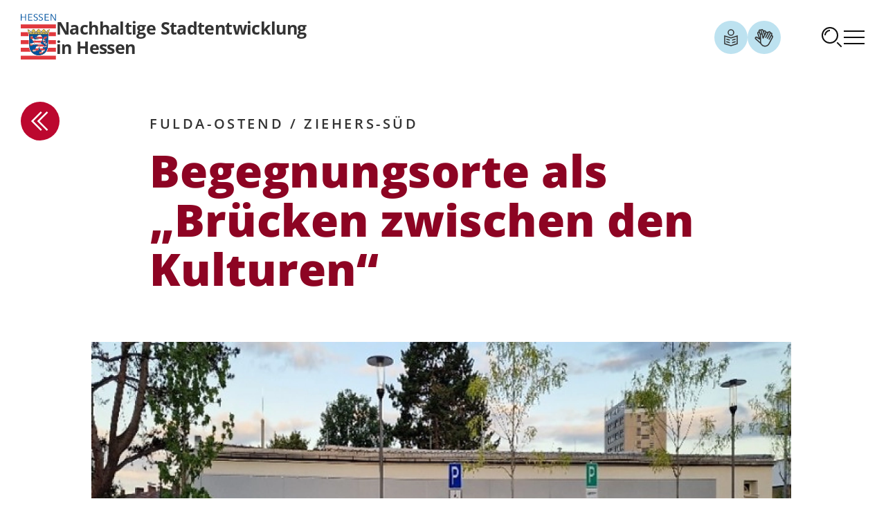

--- FILE ---
content_type: text/html; charset=utf-8
request_url: https://nachhaltige-stadtentwicklung-hessen.de/gute-beispiele/gemeinbedarf/fulda-ostend-ziehers-sued-soziale-stadt_sz.html?o
body_size: 7840
content:
<!DOCTYPE html>
<html lang="de">
<head>
    <meta charset="utf-8">
    <title>Fulda - Ostend / Ziehers S&uuml;d Soziale Stadt_SZ / Nachhaltige Stadtentwicklung Hessen</title>
<meta name="robots" content="index, follow">
<link rel="canonical" href="https://nachhaltige-stadtentwicklung-hessen.de/gute-beispiele/gemeinbedarf/fulda-ostend-ziehers-sued-soziale-stadt_sz.html">
<link rel="alternate" hreflang="de" href="https://nachhaltige-stadtentwicklung-hessen.de/gute-beispiele/gemeinbedarf/fulda-ostend-ziehers-sued-soziale-stadt_sz.html">
<meta property="og:title" content="Fulda - Ostend / Ziehers S&uuml;d Soziale Stadt_SZ / Nachhaltige Stadtentwicklung Hessen">
<meta property="og:type" content="website">
<meta property="og:url" content="https://nachhaltige-stadtentwicklung-hessen.de/gute-beispiele/gemeinbedarf/fulda-ostend-ziehers-sued-soziale-stadt_sz.html">
<meta name="twitter:card" content="summary">
<meta name="twitter:title" content="Fulda - Ostend / Ziehers S&uuml;d Soziale Stadt_SZ / Nachhaltige Stadtentwicklung Hessen">
<meta name="twitter:url" content="https://nachhaltige-stadtentwicklung-hessen.de/gute-beispiele/gemeinbedarf/fulda-ostend-ziehers-sued-soziale-stadt_sz.html">    <meta name="viewport" content="width=device-width, initial-scale=1">
    <link rel="stylesheet" href="/theme/public/assets/frontend/styles/main.css?66567" type="text/css" media="screen,print">
</head>

<body>
<div class="body-wrapper">
        <ul class="skip">
<li><a href="#content">zum Inhalt</a></li>
<li><a href="#mnav">zur Hauptnavigation</a></li>
</ul>
    <div class="wrapper">
                <header role="banner" class="page-header">
	<div class="container container-large">
        <div class="navbar">
                <a href="/" aria-label="Logo Hessen - Nachhaltige Stadtentwicklung in Hessen - zur Startseite" class="navbar-left">
                    <div class="logo"><img src="/theme/public/assets/frontend/images/logo-hessen.svg" width="51" height="67" alt="Logo: Hessen - Hessisches Ministerium f&uuml;r Wirtschaft, Energie, Verkehr, Wohnen und l&auml;ndlichen Raum"><span>Hessisches Ministerium f&uuml;r Wirtschaft, Energie, Verkehr, Wohnen und l&auml;ndlichen Raum</span></div>
                    <div class="h2 pagetitle">Nachhaltige Stadtentwicklung<br> in Hessen</div>
                    </a>
            <div class="navbar-right">
                <a class="iconlink" href="/leichte-sprache.html" aria-label="Link zum Artikel Leichte Sprache">
                    <svg xmlns="http://www.w3.org/2000/svg" width="32" height="32" viewbox="0 0 32 32" aria-hidden="true">
                        <path d="m22.94 19.16-5.033 1.565-.445-1.431 5.032-1.566.445 1.432ZM14.54 19.294l-.446 1.431-5.032-1.565.445-1.432 5.032 1.566ZM22.94 22.893l-5.033 1.566-.445-1.432 5.032-1.566.445 1.432ZM14.54 23.027l-.446 1.432-5.032-1.566.445-1.431 5.032 1.565Z"></path>
                        <path d="M25.75 25.752 16 28.785l-9.75-3.033v-12.77L16 16.014l9.75-3.034v12.771ZM16 17.586l-8.25-2.568v9.63L16 27.215l8.25-2.567v-9.63L16 17.586Z"></path>
                        <path d="M19.25 9a3.25 3.25 0 1 0-6.5 0 3.25 3.25 0 0 0 6.5 0Zm1.5 0a4.75 4.75 0 1 1-9.5 0 4.75 4.75 0 0 1 9.5 0Z"></path>
                    </svg>
                </a>
                <a class="iconlink margin-right" href="/gebaerdensprache.html" aria-label="Link zum Artikel Geb&auml;rdensprache">
                    <svg width="32" height="32" viewbox="0 0 32 32" xmlns="http://www.w3.org/2000/svg" aria-hidden="true">
                        <path d="M11.1846 4.78577C11.6907 4.18343 12.4802 3.8971 13.2549 4.03381C14.0299 4.17072 14.6734 4.71032 14.9424 5.44983L15.1954 6.14709C15.4278 5.9723 15.6942 5.84248 15.9825 5.77014L15.9952 5.76624L16.0089 5.76428C17.1261 5.52401 18.2462 6.15547 18.6192 7.23499L18.8839 7.97327C19.0029 7.91913 19.1263 7.87298 19.2549 7.84045C19.8596 7.68761 20.5011 7.79845 21.0196 8.14514L21.0411 8.16077C21.1518 8.24054 21.2537 8.32838 21.3458 8.42346L21.4337 8.25745C22.0083 7.19401 23.3329 6.7921 24.4014 7.35706C25.0306 7.68971 25.433 8.28427 25.544 8.93616C25.917 8.92254 26.2989 9.00415 26.6524 9.19104C27.7206 9.75613 28.1343 11.0766 27.5792 12.15L27.5753 12.1559L27.2296 12.8112C27.5157 12.8661 27.7916 12.9777 28.0391 13.1432L28.0499 13.151L28.0616 13.1588C28.9883 13.8269 29.2702 15.0816 28.7198 16.0817L23.7061 25.566C22.1539 28.4955 18.828 30.0194 15.5958 29.2819C13.4007 28.7808 11.6202 27.3215 10.6631 25.399L3.29303 18.7438C2.41572 18.0139 2.24125 16.7325 2.89557 15.7946C3.55402 14.8507 4.82877 14.5741 5.8194 15.1598L5.836 15.1696L8.33014 16.8151L6.03522 10.5114C5.82174 9.92533 5.86699 9.27621 6.15924 8.72522C6.4517 8.17407 6.96419 7.77244 7.5694 7.62073L7.59479 7.61487C7.72753 7.58635 7.86068 7.57065 7.99225 7.56604L7.93073 7.39514C7.51472 6.25174 8.10471 4.98693 9.24811 4.57092C9.91741 4.32749 10.627 4.4307 11.1846 4.78577ZM23.6729 8.73499C23.3614 8.5703 22.9754 8.68675 22.8067 8.99573L18.586 16.9791L17.2081 16.2506L19.9708 11.025L19.9551 11.0153L20.3331 10.3346C20.5035 10.0279 20.4212 9.64289 20.1417 9.43323C19.9921 9.33766 19.8092 9.30859 19.6368 9.35217C19.4602 9.39689 19.3108 9.5144 19.2256 9.67542L15.1905 17.3131C15.0045 17.6642 14.6145 17.8577 14.2227 17.7916C13.8309 17.7255 13.5254 17.4158 13.4649 17.0231L12.7266 12.2145C12.6471 11.9006 12.3449 11.6933 12.0215 11.734C11.6917 11.7758 11.448 12.0618 11.459 12.3942V22.3717C11.5661 24.9737 13.4033 27.1827 15.9434 27.7623C18.4882 28.3428 21.106 27.1438 22.3282 24.8375L27.3487 15.3395L27.3526 15.3317C27.5227 15.0252 27.4404 14.6409 27.1612 14.4313C27.0117 14.3357 26.8287 14.3066 26.6563 14.3502C26.4797 14.395 26.3303 14.5124 26.2452 14.6735L25.8809 15.3619L23.6192 19.6403L22.2413 18.9117L26.1954 11.4313C26.3557 11.1179 26.2344 10.7337 25.9229 10.569C25.6115 10.4045 25.2263 10.5209 25.0577 10.8297L21.1358 18.2457L21.1026 18.3092L19.7247 17.5807L19.7696 17.4957L23.9454 9.59729C24.1055 9.28398 23.9843 8.89963 23.6729 8.73499ZM5.01276 16.4938C4.72613 16.3334 4.36282 16.4154 4.17389 16.6862C3.98201 16.9612 4.0351 17.3384 4.29498 17.5504L4.30963 17.5621L9.91315 22.6217C9.90863 22.5536 9.90407 22.4851 9.90143 22.4166L9.90045 22.402V19.276C9.63158 19.3728 9.32669 19.3413 9.07916 19.1774L5.87897 17.0651L5.01276 16.4938ZM7.93561 9.13635C7.76429 9.18306 7.61961 9.29849 7.53619 9.45569C7.45079 9.61676 7.43763 9.80685 7.50006 9.97815L9.90045 16.5729V12.8063L8.73151 9.59436C8.61705 9.26428 8.27744 9.06964 7.93561 9.13635ZM12.9835 5.56897C12.7568 5.52903 12.5259 5.61244 12.378 5.7887C12.23 5.96499 12.188 6.20717 12.2667 6.42346L12.6202 7.39514L14.0753 11.3922H14.0723C14.1509 11.5503 14.2144 11.7195 14.254 11.899L14.2589 11.9235L14.713 14.8805L15.8965 12.6383L14.4493 8.65979C14.4451 8.64831 14.4425 8.63617 14.4385 8.62463L13.4776 5.98303C13.3989 5.76676 13.2101 5.60896 12.9835 5.56897ZM16.3497 7.28479C16.1785 7.33141 16.0337 7.44715 15.9503 7.60413C15.8689 7.75735 15.8539 7.93659 15.9063 8.1012L16.8799 10.778L17.6866 9.25061L17.1465 7.74573C17.0329 7.41423 16.6923 7.2179 16.3497 7.28479ZM10.6065 6.42151C10.4849 6.08728 10.1156 5.91442 9.78131 6.03577C9.44697 6.15741 9.27399 6.52759 9.39557 6.86194L10.1993 9.06995C10.201 9.07477 10.2035 9.07975 10.2051 9.08459L10.7647 10.6237C11.0651 10.3936 11.4274 10.2375 11.8272 10.1871C11.8758 10.181 11.9244 10.1783 11.9727 10.1754L10.8018 6.95667L10.6065 6.42151Z"></path>
                    </svg>
                </a>
                <a role="button" class="search-trigger" href="#snav" aria-label="Suchfunktion aufrufen"><svg aria-hidden="true" viewbox="0 0 32 32" fill="none" xmlns="http://www.w3.org/2000/svg" width="32" height="32"><path d="M29 29l-5-5" stroke="currentColor" stroke-width="2" stroke-miterlimit="10" stroke-linecap="square"></path><path d="M6 13a7 7 0 017-7" stroke="currentColor" stroke-width="2" stroke-miterlimit="10"></path><path d="M13 24c6.075 0 11-4.925 11-11S19.075 2 13 2 2 6.925 2 13s4.925 11 11 11z" stroke="currentColor" stroke-width="2" stroke-miterlimit="10" stroke-linecap="square"></path></svg></a>
                <a role="button" class="menu-trigger" href="#snav" aria-label="Men&uuml; aufrufen"><svg aria-hidden="true" viewbox="0 0 32 32" fill="none" xmlns="http://www.w3.org/2000/svg" width="32" height="32"><path d="M2 16h28M2 7h28M2 25h28" stroke="currentColor" stroke-width="2" stroke-miterlimit="10" stroke-linecap="square"></path></svg></a>
            </div>
        </div>
	</div>
</header>
<div class="container container-large"><div class="buttoncontainer"><div class="buttons"><a href="/gute-beispiele/uebersicht.html" class="arrow arrow-back" aria-label="zur &Uuml;bersicht"></a></div></div></div>
                <main class="content" id="content">
          
<section class="ce-headline">
    <div class="container container-xsmall">
        <p class="pretitle pretitle-large mb-2 ">Fulda-Ostend / Ziehers-S&uuml;d</p>
        <h1 class="h1">Begeg&shy;nungsorte als &bdquo;Br&uuml;cken zwischen den Kulturen&ldquo;</h1>        <div class="text-lead mt-3">
            
        </div>
            </div>
</section>	<div class="ce-image  section-margin-remove-top section-margin-remove-bottom section-padding-small-top section-padding-small-bottom">
        <div class="container container-large">
            <div class="grid">
                <div class="col-lg-10 col-xl-8 offset-lg-1 offset-xl-2">
                    <figure>
                        <div class="image-holder">
                            <img src="/media/content/buergerzentrum_fd_zieherssued.jpg" alt="B&uuml;rgerzentrum Fulda-Ziehers S&uuml;d" width="1136" height="647" loading="lazy">
                            <span class="copyright-wrapper" aria-describedby="copyright-tooltip-08f737ac015a558bf74a452981c74395">
            <button class="button-copyright" aria-label="Copyright-Information" tabindex="0"></button>
            <span id="copyright-tooltip-08f737ac015a558bf74a452981c74395" class="nsh-tooltip" role="tooltip" hidden>Stadt Fulda</span>
        </span>                        </div>

                                                    <figcaption>B&uuml;rgerzentrum Fulda-Ziehers S&uuml;d</figcaption>
                                            </figure>
                </div>
            </div>

        </div>
	</div>
 <div class="ce-text section  section-margin-remove-top section-margin-remove-bottom section-padding-small-top section-padding-small-bottom">
    <div class="container container-xsmall copytext">
                    <p>Im Stadtteil Ostend/Ziehers-S&uuml;d leben rund 6.600 Bewohner, was rund 1/10 der Gesamtbev&ouml;lkerung Fuldas entspricht. Das Siedlungsgebiet betr&auml;gt rd. 120 ha und umfasst zwei verdichtete traditionelle Arbeiterwohnquartiere mit hohem Migrantenanteil in &uuml;berwiegender Blockbauweise rund um die Fabrikanlage der &bdquo;Fulda Reifen&ldquo; am &ouml;stlichen Rand der Fuldaer Kernstadt. Der Anteil der &uuml;berwiegend t&uuml;rkischen Migranten betr&auml;gt rd. 25 % und ist damit fast dreimal so hoch wie in der Gesamtstadt.</p>
<p>Das Angebot f&uuml;r die Nahversorgung hat in den vergangenen Jahren deutlich abgenommen. Im Kernbereich des Ostends existiert eine Migranten-&Ouml;konomie nur noch in Fragmenten, die wenigen</p>
<p>Freifl&auml;chen sind &uuml;berwiegend versiegelt und weisen eine nur geringe Aufenthaltsqualit&auml;t auf. Der Anteil der &uuml;ber 65-J&auml;hrigen Menschen steigt an und liegt mit knapp 25% deutlich &uuml;ber der Entwicklung in der Gesamtstadt (20%).</p>
<p>Ein gr&uuml;nes Band durchzieht das gesamte Untersuchungsgebiet zentral in Nord-S&uuml;d- Richtung, parallel und beidseits der B27, Berliner Stra&szlig;e.</p>
<p>Einen Entwicklungsbedarf hat das Quartier vor allem in Bezug auf die Wohn- und Lebensbedingungen sowie auf die soziale Stabilisierung. Der Handlungsschwer-punkt liegt dabei insbesondere bei der Aufwertung der sozialen Infrastruktur.</p>            </div>
</div>	<div class="ce-image  section-margin-remove-top section-margin-remove-bottom section-padding-small-top section-padding-small-bottom">
        <div class="container container-large">
            <div class="grid">
                <div class="col-lg-10 col-xl-8 offset-lg-1 offset-xl-2">
                    <figure>
                        <div class="image-holder">
                            <img src="/media/content/haus_der_familie_stadtteilcafe_fd_ostend_1.jpg" alt="" haus der familie fulda-ostend width="1136" height="742" loading="lazy">
                            <span class="copyright-wrapper" aria-describedby="copyright-tooltip-08f737ac015a558bf74a452981c74395">
            <button class="button-copyright" aria-label="Copyright-Information" tabindex="0"></button>
            <span id="copyright-tooltip-08f737ac015a558bf74a452981c74395" class="nsh-tooltip" role="tooltip" hidden>Stadt Fulda</span>
        </span>                        </div>

                                                    <figcaption>"Haus der Familie" Fulda-Ostend</figcaption>
                                            </figure>
                </div>
            </div>

        </div>
	</div>
 <div class="ce-text section  section-margin-remove-top section-margin-remove-bottom section-padding-small-top section-padding-small-bottom">
    <div class="container container-xsmall copytext">
                    <p>Fulda-Ostend / Ziehers S&uuml;d wird von 2014 - 2024 aus dem F&ouml;rderprogramm Sozialer Zusammenhalt (vormals: Soziale Stadt) in Hessen gef&ouml;rdert.</p>
<p>Anl&auml;sslich des Tages der St&auml;dtebauf&ouml;rderung 2024 hat die Stadt Fulda einen Imagefilm ver&ouml;ffentlicht, der ein besonderes Augenmerk auf die Umsetzung des Programmes Sozialer Zusammenhalt in Fulda unter Beteiligung der Bewohnerschaft und Akteure vor Ort legt.</p>
<p><a href="https://www.fulda.de/news/detail/tag-der-staedtebaufoerderung-2024" target="_blank" rel="noopener">Hier gelangen Sie zum Video.</a></p>            </div>
</div> 
     <section class="ce-teaser section section-padding-large-top section-padding-large-bottom bg-tertiary section-margin-small-top section-margin-small-bottom">
         <div class="container container-large">
             <h2 class="section-title">Weitere Informationen und ausf&uuml;hrliche Hintergr&uuml;nde finden Sie hier:</h2>                          <ul class="teaserlist-cards grid-auto-fill">
                                                   <li class="teaser-item">
                     <a href="/gute-beispiele/gemeinbedarf/fulda-ostend-ziehers-sued-soziale-stadt_sz/buergerzentrum-ziehers-sued.html" class="teaser-link panel">
                                                  <figure class="image-holder">
                             <img src="/media/article-teaser/veranstaltung_fd_buergerzentrum_zieherssued_1.jpg" width="500" height="334" aria-hidden="true" alt="" class="teaser-image">
                                <span class="copyright-wrapper" aria-describedby="copyright-tooltip-08f737ac015a558bf74a452981c74395">
            <button class="button-copyright" aria-label="Copyright-Information" tabindex="0"></button>
            <span id="copyright-tooltip-08f737ac015a558bf74a452981c74395" class="nsh-tooltip" role="tooltip" hidden>Stadt Fulda</span>
        </span>                         </figure>
                         <div class="teaser-text">
                                                          <p class="teaser-pretitle">Fulda - Ostend / Ziehers S&uuml;d</p>
                                                          <p class="teaser-title hyphenate">B&uuml;rger&shy;zentrum Fulda - Ziehers S&uuml;d</p>
                         </div>
                     </a>
                 </li>
                                                  <li class="teaser-item">
                     <a href="/gute-beispiele/gemeinbedarf/fulda-ostend-ziehers-sued-soziale-stadt_sz/haus-der-familie-im-ostend.html" class="teaser-link panel">
                                                  <figure class="image-holder">
                             <img src="/media/article-teaser/haus_der_familie_stadtteilcafe_fd_ostend_2.jpg" width="500" height="334" aria-hidden="true" alt="" class="teaser-image">
                                <span class="copyright-wrapper" aria-describedby="copyright-tooltip-08f737ac015a558bf74a452981c74395">
            <button class="button-copyright" aria-label="Copyright-Information" tabindex="0"></button>
            <span id="copyright-tooltip-08f737ac015a558bf74a452981c74395" class="nsh-tooltip" role="tooltip" hidden>Stadt Fulda</span>
        </span>                         </figure>
                         <div class="teaser-text">
                                                          <p class="teaser-pretitle">Fulda - Ostend / Ziehers S&uuml;d</p>
                                                          <p class="teaser-title hyphenate">Haus der Familie im Ostend</p>
                         </div>
                     </a>
                 </li>
                                                  <li class="teaser-item">
                     <a href="/gute-beispiele/gemeinbedarf/fulda-ostend-ziehers-sued-soziale-stadt_sz/finanzierung-und-gesamtausgaben.html" class="teaser-link panel">
                                                  <figure class="image-holder">
                             <img src="/media/article-teaser/teaser_info_gefaerbt.png" width="500" height="334" aria-hidden="true" alt="" class="teaser-image">
                                                         </figure>
                         <div class="teaser-text">
                                                          <p class="teaser-pretitle">Fulda - Ostend / Ziehers S&uuml;d</p>
                                                          <p class="teaser-title hyphenate">Finan&shy;zierung und Gesam&shy;t&shy;aus&shy;&shy;gaben</p>
                         </div>
                     </a>
                 </li>
                                                  <li class="teaser-item">
                     <a href="/gute-beispiele/gemeinbedarf/fulda-ostend-ziehers-sued-soziale-stadt_sz/ansprechpartnerinnen-und-download.html" class="teaser-link panel">
                                                  <figure class="image-holder">
                             <img src="/media/article-teaser/teaser_ansprechpartner_gefaerbt.png" width="500" height="334" aria-hidden="true" alt="" class="teaser-image">
                                                         </figure>
                         <div class="teaser-text">
                                                          <p class="teaser-pretitle">Fulda - Ostend / Ziehers S&uuml;d</p>
                                                          <p class="teaser-title hyphenate">Ansprech&shy;partner und Download</p>
                         </div>
                     </a>
                 </li>
                             </ul>
         </div>
     </section>
 
        </main>
    </div>

        <div class="content-footer">
    <div class="container container-large">

        <div class="buttons">
                <a href="/gute-beispiele/uebersicht.html" class="button button-back"><span>Zur &Uuml;bersicht</span></a>
            <a href="#top" class="link-totop to-top" aria-label="Zum Seitenanfang" role="button">
                <svg viewbox="0 0 32 32" fill="none" xmlns="http://www.w3.org/2000/svg" width="32" height="32" aria-hidden="true">
                    <g clip-path="url(#clip0_532_487)" stroke="#fff" stroke-width="3" stroke-miterlimit="10" stroke-linecap="square">
                        <path d="M2 17L16 3l14 14"></path>
                        <path d="M2 27l14-14 14 14"></path>
                    </g>
                    <defs>
                        <clippath id="clip0_532_487">
                            <path fill="#fff" d="M0 0h32v32H0z"></path>
                        </clippath>
                    </defs>
                </svg>
                <span class="sr-only">Zum Seitenanfang</span>
            </a>
        </div>

        </div>
</div>
        <footer class="page-footer">
	<div class="container container-small">
        <div class="footer-logos">
                <a href="https://wirtschaft.hessen.de/" target="_blank" rel="noopener">
                    <img src="/theme/public/assets/frontend/images/hmwvw_logo_w.svg" width="188" height="67" alt="Logo Hessisches Ministerium f&uuml;r Wirtschaft, Energie, Verkehr, Wohnen und l&auml;ndlichen Raum">
                </a>
        </div>
		<div class="meta-footer">
			<p class="copyright">&copy; 2026 Nachhaltige Stadtentwicklung Hessen</p>
            <ul class="meta-navi">
                <li><a href="/impressum.html">Impressum</a></li>
                <li><a href="/datenschutz.html">Datenschutz</a></li>
                <li><a href="/leichte-sprache.html">Leichte Sprache</a></li>
                <li><a href="/gebaerdensprache.html">Geb&auml;rdensprache</a></li>
                <li><a href="/erklaerung-zur-barrierefreiheit.html">Erkl&auml;rung zur Barrierefreiheit</a></li>
                <li><a href="/barriere-melden.html">Barriere melden</a></li>
            </ul>
		</div>
	</div>
</footer>
</div>
<article class="slide-in-panel from-right">
		<header class="slide-in-panel-header">
			<button class="slide-in-panel-close">Schlie&szlig;en</button>
					</header>

		<div class="slide-in-panel-container">
			<div class="slide-in-panel-content">
			</div>
		</div>
	</article>
<div class="nav-panel" id="snav">

<button class="menu-trigger-close" aria-label="Men&uuml; schlie&szlig;en"><span class="menu-trigger-close-icon"></span></button>
<div class="search-panel">
  <form class="rexsearch-form" action="/suche.html" method="get">
    <fieldset>
      <legend>Suche</legend>
      <input type="hidden" name="clang" value="1">
      <div class="rexsearch-form-bar">
        <label for="search-input" class="sr-only">Suchbegriff eingeben</label>
        <input id="search-input" aria-label="Suchbegriff eingeben" placeholder="Suchbegriff" type="text" name="search" value="">
        <button class="rexsearch-form-bar-submit" type="submit" name="a" aria-label="Suchen">
            <svg aria-hidden="true" viewbox="0 0 32 32" fill="none" xmlns="http://www.w3.org/2000/svg" width="32" height="32"><path d="M29 29l-5-5" stroke="currentColor" stroke-width="2" stroke-miterlimit="10" stroke-linecap="square"></path><path d="M6 13a7 7 0 017-7" stroke="currentColor" stroke-width="2" stroke-miterlimit="10"></path><path d="M13 24c6.075 0 11-4.925 11-11S19.075 2 13 2 2 6.925 2 13s4.925 11 11 11z" stroke="currentColor" stroke-width="2" stroke-miterlimit="10" stroke-linecap="square"></path></svg>
        </button>
      </div>
    </fieldset>
  </form>
</div>

	<nav class="nav-main" id="mnav">
	<ul class="nav0"><li><a href="/aktuelle-meldungen.html">Aktuelle Meldungen</a></li><li><a href="/nachhaltige-stadtentwicklung/nachhaltige-stadtentwicklung-in-hessen.html">Nachhaltige Stadtentwicklung</a><ul class="nav1"><li><a href="/nachhaltige-stadtentwicklung/nachhaltige-stadtentwicklung-in-hessen.html">Nachhaltige Stadtentwicklung in Hessen</a></li><li><a href="/nachhaltige-stadtentwicklung/grundlagen-der-foerderung.html">Grundlagen der F&ouml;rderung</a></li><li><a href="/nachhaltige-stadtentwicklung/standortuebersicht.html">Standort&uuml;bersicht</a></li><li><a href="/nachhaltige-stadtentwicklung/veranstaltungen/veranstaltungs-uebersicht.html">Veranstaltungen</a></li><li><a href="/nachhaltige-stadtentwicklung/newsletter.html">Newsletter</a></li><li><a href="/nachhaltige-stadtentwicklung/kontakt.html">Kontakt</a></li></ul></li><li><a href="/das-netzwerk.html">Das Netzwerk</a></li><li><a href="/foerderprogramme/lebendige-zentren.html">F&ouml;rderprogramme</a><ul class="nav1"><li><a href="/foerderprogramme/lebendige-zentren.html">Lebendige Zentren</a></li><li><a href="/foerderprogramme/sozialer-zusammenhalt.html">Sozialer Zusammenhalt</a></li><li><a href="/foerderprogramme/wachstum-und-nachhaltige-erneuerung.html">Wachstum und nachhaltige Erneuerung</a></li><li><a href="/foerderprogramme/zukunftsbuendnis-fuer-sozialen-zusammenhalt-in-hessen.html">Zukunftsb&uuml;ndnis f&uuml;r sozialen Zusammenhalt in Hessen</a></li><li><a href="/foerderprogramme/klimakontingent-2026.html">Klimakontingent 2026</a></li><li><a href="/foerderprogramme/zukunft-innenstadt.html">Zukunft Innenstadt</a></li></ul></li><li><a href="/initiativen/ab-in-die-mitte.html">Initiativen</a><ul class="nav1"><li><a href="/initiativen/ab-in-die-mitte.html">Ab in die Mitte!</a></li><li><a href="/initiativen/landesinitiative-baukultur.html">Landesinitiative Baukultur</a></li></ul></li><li><a href="/veroeffentlichungen/mitplanen-mitreden-mitmachen.html">Ver&ouml;ffentlichungen</a><ul class="nav1"><li><a href="/veroeffentlichungen/mitplanen-mitreden-mitmachen.html">Mitplanen Mitreden Mitmachen</a></li><li><a href="/veroeffentlichungen/unterwegs-auf-den-spuren-der-staedtebaufoerderung.html">Unterwegs auf den Spuren der St&auml;dtebauf&ouml;rderung</a></li><li><a href="/veroeffentlichungen/gruenes-glueck-vor-der-tuer.html">Gr&uuml;nes Gl&uuml;ck vor der T&uuml;r</a></li></ul></li><li class="active"><a href="/gute-beispiele/uebersicht.html">Gute Beispiele</a><ul class="nav1"><li><a href="/gute-beispiele/uebersicht.html">&Uuml;bersicht</a></li><li><a href="/gute-beispiele/wohnen.html">Wohnen</a></li><li><a href="/gute-beispiele/freiraum-und-stadtklima.html">Freiraum und Stadtklima</a></li><li class="active"><a href="/gute-beispiele/gemeinbedarf.html">Gemeinbedarf</a></li><li><a href="/gute-beispiele/private-massnahmen.html">Private Ma&szlig;nahmen</a></li><li><a href="/gute-beispiele/oeffentlichkeitsarbeit.html">&Ouml;ffentlichkeitsarbeit</a></li><li><a href="/gute-beispiele/beteiligung-von-buergerinnen-und-buergern.html">Beteiligung von B&uuml;rgerinnen und B&uuml;rgern</a></li><li><a href="/gute-beispiele/filme.html">Filme</a></li></ul></li></ul>	</nav>
</div>
<script type="text/javascript" src="/theme/public/assets/frontend/scripts/app.js?99867"></script>
</body>
</html>
